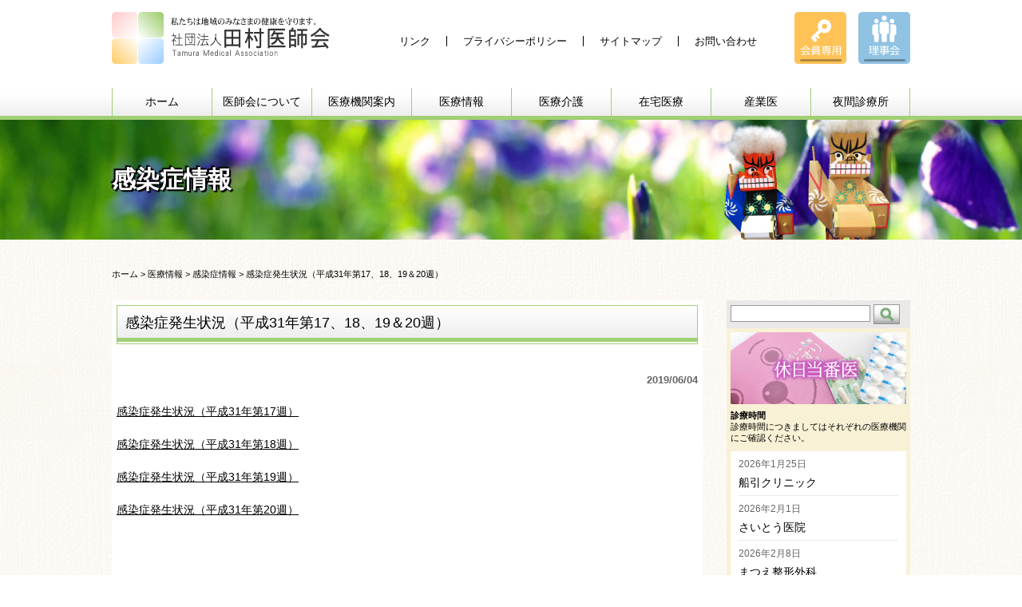

--- FILE ---
content_type: text/html; charset=UTF-8
request_url: https://www.tma.or.jp/medicalinformation/infection/9667/
body_size: 11353
content:
<!DOCTYPE html>
<!--[if IE 7]>
<html class="ie ie7" dir="ltr" lang="ja" prefix="og: https://ogp.me/ns#">
<![endif]-->
<!--[if IE 8]>
<html class="ie ie8" dir="ltr" lang="ja" prefix="og: https://ogp.me/ns#">
<![endif]-->
<html dir="ltr" lang="ja" prefix="og: https://ogp.me/ns#"><head>
<meta http-equiv="X-UA-Compatible" content="IE=edge, chrome=1">
<meta name="viewport" content="width=device-width,initial-scale=1.0">
<meta name="globalsign-domain-verification" content="tjCxLpvl1rcINqd3T8Nw6r4Txd_GDOE_OR8MMjWG2Y" />
<meta charset="UTF-8" />
<title>感染症発生状況（平成31年第17、18、19＆20週） | 一般社団法人田村医師会一般社団法人田村医師会</title>
<link rel="profile" href="http://gmpg.org/xfn/11" />
<!--<link rel="pingback" href="https://www.tma.or.jp/xmlrpc.php" />-->
<!--[if lt IE 9]>
<script src="https://www.tma.or.jp/wp-content/themes/tmamd/js/html5.js" type="text/javascript"></script>
<![endif]-->

<!-- MapPress Easy Google Maps Version:2.95.3 (https://www.mappresspro.com) -->

		<!-- All in One SEO 4.9.2 - aioseo.com -->
	<meta name="robots" content="max-image-preview:large" />
	<meta name="author" content="サイト管理者"/>
	<link rel="canonical" href="https://www.tma.or.jp/medicalinformation/infection/9667/" />
	<meta name="generator" content="All in One SEO (AIOSEO) 4.9.2" />
		<meta property="og:locale" content="ja_JP" />
		<meta property="og:site_name" content="一般社団法人田村医師会 | 私たちは地域のみなさまの健康を守ります。" />
		<meta property="og:type" content="article" />
		<meta property="og:title" content="感染症発生状況（平成31年第17、18、19＆20週） | 一般社団法人田村医師会" />
		<meta property="og:url" content="https://www.tma.or.jp/medicalinformation/infection/9667/" />
		<meta property="article:published_time" content="2019-06-04T00:21:36+00:00" />
		<meta property="article:modified_time" content="2019-06-04T00:21:49+00:00" />
		<meta name="twitter:card" content="summary" />
		<meta name="twitter:title" content="感染症発生状況（平成31年第17、18、19＆20週） | 一般社団法人田村医師会" />
		<script type="application/ld+json" class="aioseo-schema">
			{"@context":"https:\/\/schema.org","@graph":[{"@type":"Article","@id":"https:\/\/www.tma.or.jp\/medicalinformation\/infection\/9667\/#article","name":"\u611f\u67d3\u75c7\u767a\u751f\u72b6\u6cc1\uff08\u5e73\u621031\u5e74\u7b2c17\u300118\u300119\uff0620\u9031\uff09 | \u4e00\u822c\u793e\u56e3\u6cd5\u4eba\u7530\u6751\u533b\u5e2b\u4f1a","headline":"\u611f\u67d3\u75c7\u767a\u751f\u72b6\u6cc1\uff08\u5e73\u621031\u5e74\u7b2c17\u300118\u300119\uff0620\u9031\uff09","author":{"@id":"https:\/\/www.tma.or.jp\/author\/tmawp_admin\/#author"},"publisher":{"@id":"https:\/\/www.tma.or.jp\/#organization"},"datePublished":"2019-06-04T09:21:36+09:00","dateModified":"2019-06-04T09:21:49+09:00","inLanguage":"ja","mainEntityOfPage":{"@id":"https:\/\/www.tma.or.jp\/medicalinformation\/infection\/9667\/#webpage"},"isPartOf":{"@id":"https:\/\/www.tma.or.jp\/medicalinformation\/infection\/9667\/#webpage"},"articleSection":"\u611f\u67d3\u75c7\u60c5\u5831"},{"@type":"BreadcrumbList","@id":"https:\/\/www.tma.or.jp\/medicalinformation\/infection\/9667\/#breadcrumblist","itemListElement":[{"@type":"ListItem","@id":"https:\/\/www.tma.or.jp#listItem","position":1,"name":"\u30db\u30fc\u30e0","item":"https:\/\/www.tma.or.jp","nextItem":{"@type":"ListItem","@id":"https:\/\/www.tma.or.jp\/category\/medicalinformation\/#listItem","name":"\u533b\u7642\u60c5\u5831"}},{"@type":"ListItem","@id":"https:\/\/www.tma.or.jp\/category\/medicalinformation\/#listItem","position":2,"name":"\u533b\u7642\u60c5\u5831","item":"https:\/\/www.tma.or.jp\/category\/medicalinformation\/","nextItem":{"@type":"ListItem","@id":"https:\/\/www.tma.or.jp\/category\/medicalinformation\/infection\/#listItem","name":"\u611f\u67d3\u75c7\u60c5\u5831"},"previousItem":{"@type":"ListItem","@id":"https:\/\/www.tma.or.jp#listItem","name":"\u30db\u30fc\u30e0"}},{"@type":"ListItem","@id":"https:\/\/www.tma.or.jp\/category\/medicalinformation\/infection\/#listItem","position":3,"name":"\u611f\u67d3\u75c7\u60c5\u5831","item":"https:\/\/www.tma.or.jp\/category\/medicalinformation\/infection\/","nextItem":{"@type":"ListItem","@id":"https:\/\/www.tma.or.jp\/medicalinformation\/infection\/9667\/#listItem","name":"\u611f\u67d3\u75c7\u767a\u751f\u72b6\u6cc1\uff08\u5e73\u621031\u5e74\u7b2c17\u300118\u300119\uff0620\u9031\uff09"},"previousItem":{"@type":"ListItem","@id":"https:\/\/www.tma.or.jp\/category\/medicalinformation\/#listItem","name":"\u533b\u7642\u60c5\u5831"}},{"@type":"ListItem","@id":"https:\/\/www.tma.or.jp\/medicalinformation\/infection\/9667\/#listItem","position":4,"name":"\u611f\u67d3\u75c7\u767a\u751f\u72b6\u6cc1\uff08\u5e73\u621031\u5e74\u7b2c17\u300118\u300119\uff0620\u9031\uff09","previousItem":{"@type":"ListItem","@id":"https:\/\/www.tma.or.jp\/category\/medicalinformation\/infection\/#listItem","name":"\u611f\u67d3\u75c7\u60c5\u5831"}}]},{"@type":"Organization","@id":"https:\/\/www.tma.or.jp\/#organization","name":"\u4e00\u822c\u793e\u56e3\u6cd5\u4eba\u7530\u6751\u533b\u5e2b\u4f1a","description":"\u79c1\u305f\u3061\u306f\u5730\u57df\u306e\u307f\u306a\u3055\u307e\u306e\u5065\u5eb7\u3092\u5b88\u308a\u307e\u3059\u3002","url":"https:\/\/www.tma.or.jp\/"},{"@type":"Person","@id":"https:\/\/www.tma.or.jp\/author\/tmawp_admin\/#author","url":"https:\/\/www.tma.or.jp\/author\/tmawp_admin\/","name":"\u30b5\u30a4\u30c8\u7ba1\u7406\u8005"},{"@type":"WebPage","@id":"https:\/\/www.tma.or.jp\/medicalinformation\/infection\/9667\/#webpage","url":"https:\/\/www.tma.or.jp\/medicalinformation\/infection\/9667\/","name":"\u611f\u67d3\u75c7\u767a\u751f\u72b6\u6cc1\uff08\u5e73\u621031\u5e74\u7b2c17\u300118\u300119\uff0620\u9031\uff09 | \u4e00\u822c\u793e\u56e3\u6cd5\u4eba\u7530\u6751\u533b\u5e2b\u4f1a","inLanguage":"ja","isPartOf":{"@id":"https:\/\/www.tma.or.jp\/#website"},"breadcrumb":{"@id":"https:\/\/www.tma.or.jp\/medicalinformation\/infection\/9667\/#breadcrumblist"},"author":{"@id":"https:\/\/www.tma.or.jp\/author\/tmawp_admin\/#author"},"creator":{"@id":"https:\/\/www.tma.or.jp\/author\/tmawp_admin\/#author"},"datePublished":"2019-06-04T09:21:36+09:00","dateModified":"2019-06-04T09:21:49+09:00"},{"@type":"WebSite","@id":"https:\/\/www.tma.or.jp\/#website","url":"https:\/\/www.tma.or.jp\/","name":"\u4e00\u822c\u793e\u56e3\u6cd5\u4eba\u7530\u6751\u533b\u5e2b\u4f1a","description":"\u79c1\u305f\u3061\u306f\u5730\u57df\u306e\u307f\u306a\u3055\u307e\u306e\u5065\u5eb7\u3092\u5b88\u308a\u307e\u3059\u3002","inLanguage":"ja","publisher":{"@id":"https:\/\/www.tma.or.jp\/#organization"}}]}
		</script>
		<!-- All in One SEO -->

<link rel='dns-prefetch' href='//widgetlogic.org' />
<link rel='dns-prefetch' href='//fonts.googleapis.com' />
<link rel="alternate" title="oEmbed (JSON)" type="application/json+oembed" href="https://www.tma.or.jp/wp-json/oembed/1.0/embed?url=https%3A%2F%2Fwww.tma.or.jp%2Fmedicalinformation%2Finfection%2F9667%2F" />
<link rel="alternate" title="oEmbed (XML)" type="text/xml+oembed" href="https://www.tma.or.jp/wp-json/oembed/1.0/embed?url=https%3A%2F%2Fwww.tma.or.jp%2Fmedicalinformation%2Finfection%2F9667%2F&#038;format=xml" />
<style id='wp-img-auto-sizes-contain-inline-css' type='text/css'>
img:is([sizes=auto i],[sizes^="auto," i]){contain-intrinsic-size:3000px 1500px}
/*# sourceURL=wp-img-auto-sizes-contain-inline-css */
</style>
<style id='wp-emoji-styles-inline-css' type='text/css'>

	img.wp-smiley, img.emoji {
		display: inline !important;
		border: none !important;
		box-shadow: none !important;
		height: 1em !important;
		width: 1em !important;
		margin: 0 0.07em !important;
		vertical-align: -0.1em !important;
		background: none !important;
		padding: 0 !important;
	}
/*# sourceURL=wp-emoji-styles-inline-css */
</style>
<link rel='stylesheet' id='wp-block-library-css' href='https://www.tma.or.jp/wp-includes/css/dist/block-library/style.min.css?ver=1718847296' type='text/css' media='all' />
<style id='global-styles-inline-css' type='text/css'>
:root{--wp--preset--aspect-ratio--square: 1;--wp--preset--aspect-ratio--4-3: 4/3;--wp--preset--aspect-ratio--3-4: 3/4;--wp--preset--aspect-ratio--3-2: 3/2;--wp--preset--aspect-ratio--2-3: 2/3;--wp--preset--aspect-ratio--16-9: 16/9;--wp--preset--aspect-ratio--9-16: 9/16;--wp--preset--color--black: #000000;--wp--preset--color--cyan-bluish-gray: #abb8c3;--wp--preset--color--white: #ffffff;--wp--preset--color--pale-pink: #f78da7;--wp--preset--color--vivid-red: #cf2e2e;--wp--preset--color--luminous-vivid-orange: #ff6900;--wp--preset--color--luminous-vivid-amber: #fcb900;--wp--preset--color--light-green-cyan: #7bdcb5;--wp--preset--color--vivid-green-cyan: #00d084;--wp--preset--color--pale-cyan-blue: #8ed1fc;--wp--preset--color--vivid-cyan-blue: #0693e3;--wp--preset--color--vivid-purple: #9b51e0;--wp--preset--gradient--vivid-cyan-blue-to-vivid-purple: linear-gradient(135deg,rgb(6,147,227) 0%,rgb(155,81,224) 100%);--wp--preset--gradient--light-green-cyan-to-vivid-green-cyan: linear-gradient(135deg,rgb(122,220,180) 0%,rgb(0,208,130) 100%);--wp--preset--gradient--luminous-vivid-amber-to-luminous-vivid-orange: linear-gradient(135deg,rgb(252,185,0) 0%,rgb(255,105,0) 100%);--wp--preset--gradient--luminous-vivid-orange-to-vivid-red: linear-gradient(135deg,rgb(255,105,0) 0%,rgb(207,46,46) 100%);--wp--preset--gradient--very-light-gray-to-cyan-bluish-gray: linear-gradient(135deg,rgb(238,238,238) 0%,rgb(169,184,195) 100%);--wp--preset--gradient--cool-to-warm-spectrum: linear-gradient(135deg,rgb(74,234,220) 0%,rgb(151,120,209) 20%,rgb(207,42,186) 40%,rgb(238,44,130) 60%,rgb(251,105,98) 80%,rgb(254,248,76) 100%);--wp--preset--gradient--blush-light-purple: linear-gradient(135deg,rgb(255,206,236) 0%,rgb(152,150,240) 100%);--wp--preset--gradient--blush-bordeaux: linear-gradient(135deg,rgb(254,205,165) 0%,rgb(254,45,45) 50%,rgb(107,0,62) 100%);--wp--preset--gradient--luminous-dusk: linear-gradient(135deg,rgb(255,203,112) 0%,rgb(199,81,192) 50%,rgb(65,88,208) 100%);--wp--preset--gradient--pale-ocean: linear-gradient(135deg,rgb(255,245,203) 0%,rgb(182,227,212) 50%,rgb(51,167,181) 100%);--wp--preset--gradient--electric-grass: linear-gradient(135deg,rgb(202,248,128) 0%,rgb(113,206,126) 100%);--wp--preset--gradient--midnight: linear-gradient(135deg,rgb(2,3,129) 0%,rgb(40,116,252) 100%);--wp--preset--font-size--small: 13px;--wp--preset--font-size--medium: 20px;--wp--preset--font-size--large: 36px;--wp--preset--font-size--x-large: 42px;--wp--preset--spacing--20: 0.44rem;--wp--preset--spacing--30: 0.67rem;--wp--preset--spacing--40: 1rem;--wp--preset--spacing--50: 1.5rem;--wp--preset--spacing--60: 2.25rem;--wp--preset--spacing--70: 3.38rem;--wp--preset--spacing--80: 5.06rem;--wp--preset--shadow--natural: 6px 6px 9px rgba(0, 0, 0, 0.2);--wp--preset--shadow--deep: 12px 12px 50px rgba(0, 0, 0, 0.4);--wp--preset--shadow--sharp: 6px 6px 0px rgba(0, 0, 0, 0.2);--wp--preset--shadow--outlined: 6px 6px 0px -3px rgb(255, 255, 255), 6px 6px rgb(0, 0, 0);--wp--preset--shadow--crisp: 6px 6px 0px rgb(0, 0, 0);}:where(.is-layout-flex){gap: 0.5em;}:where(.is-layout-grid){gap: 0.5em;}body .is-layout-flex{display: flex;}.is-layout-flex{flex-wrap: wrap;align-items: center;}.is-layout-flex > :is(*, div){margin: 0;}body .is-layout-grid{display: grid;}.is-layout-grid > :is(*, div){margin: 0;}:where(.wp-block-columns.is-layout-flex){gap: 2em;}:where(.wp-block-columns.is-layout-grid){gap: 2em;}:where(.wp-block-post-template.is-layout-flex){gap: 1.25em;}:where(.wp-block-post-template.is-layout-grid){gap: 1.25em;}.has-black-color{color: var(--wp--preset--color--black) !important;}.has-cyan-bluish-gray-color{color: var(--wp--preset--color--cyan-bluish-gray) !important;}.has-white-color{color: var(--wp--preset--color--white) !important;}.has-pale-pink-color{color: var(--wp--preset--color--pale-pink) !important;}.has-vivid-red-color{color: var(--wp--preset--color--vivid-red) !important;}.has-luminous-vivid-orange-color{color: var(--wp--preset--color--luminous-vivid-orange) !important;}.has-luminous-vivid-amber-color{color: var(--wp--preset--color--luminous-vivid-amber) !important;}.has-light-green-cyan-color{color: var(--wp--preset--color--light-green-cyan) !important;}.has-vivid-green-cyan-color{color: var(--wp--preset--color--vivid-green-cyan) !important;}.has-pale-cyan-blue-color{color: var(--wp--preset--color--pale-cyan-blue) !important;}.has-vivid-cyan-blue-color{color: var(--wp--preset--color--vivid-cyan-blue) !important;}.has-vivid-purple-color{color: var(--wp--preset--color--vivid-purple) !important;}.has-black-background-color{background-color: var(--wp--preset--color--black) !important;}.has-cyan-bluish-gray-background-color{background-color: var(--wp--preset--color--cyan-bluish-gray) !important;}.has-white-background-color{background-color: var(--wp--preset--color--white) !important;}.has-pale-pink-background-color{background-color: var(--wp--preset--color--pale-pink) !important;}.has-vivid-red-background-color{background-color: var(--wp--preset--color--vivid-red) !important;}.has-luminous-vivid-orange-background-color{background-color: var(--wp--preset--color--luminous-vivid-orange) !important;}.has-luminous-vivid-amber-background-color{background-color: var(--wp--preset--color--luminous-vivid-amber) !important;}.has-light-green-cyan-background-color{background-color: var(--wp--preset--color--light-green-cyan) !important;}.has-vivid-green-cyan-background-color{background-color: var(--wp--preset--color--vivid-green-cyan) !important;}.has-pale-cyan-blue-background-color{background-color: var(--wp--preset--color--pale-cyan-blue) !important;}.has-vivid-cyan-blue-background-color{background-color: var(--wp--preset--color--vivid-cyan-blue) !important;}.has-vivid-purple-background-color{background-color: var(--wp--preset--color--vivid-purple) !important;}.has-black-border-color{border-color: var(--wp--preset--color--black) !important;}.has-cyan-bluish-gray-border-color{border-color: var(--wp--preset--color--cyan-bluish-gray) !important;}.has-white-border-color{border-color: var(--wp--preset--color--white) !important;}.has-pale-pink-border-color{border-color: var(--wp--preset--color--pale-pink) !important;}.has-vivid-red-border-color{border-color: var(--wp--preset--color--vivid-red) !important;}.has-luminous-vivid-orange-border-color{border-color: var(--wp--preset--color--luminous-vivid-orange) !important;}.has-luminous-vivid-amber-border-color{border-color: var(--wp--preset--color--luminous-vivid-amber) !important;}.has-light-green-cyan-border-color{border-color: var(--wp--preset--color--light-green-cyan) !important;}.has-vivid-green-cyan-border-color{border-color: var(--wp--preset--color--vivid-green-cyan) !important;}.has-pale-cyan-blue-border-color{border-color: var(--wp--preset--color--pale-cyan-blue) !important;}.has-vivid-cyan-blue-border-color{border-color: var(--wp--preset--color--vivid-cyan-blue) !important;}.has-vivid-purple-border-color{border-color: var(--wp--preset--color--vivid-purple) !important;}.has-vivid-cyan-blue-to-vivid-purple-gradient-background{background: var(--wp--preset--gradient--vivid-cyan-blue-to-vivid-purple) !important;}.has-light-green-cyan-to-vivid-green-cyan-gradient-background{background: var(--wp--preset--gradient--light-green-cyan-to-vivid-green-cyan) !important;}.has-luminous-vivid-amber-to-luminous-vivid-orange-gradient-background{background: var(--wp--preset--gradient--luminous-vivid-amber-to-luminous-vivid-orange) !important;}.has-luminous-vivid-orange-to-vivid-red-gradient-background{background: var(--wp--preset--gradient--luminous-vivid-orange-to-vivid-red) !important;}.has-very-light-gray-to-cyan-bluish-gray-gradient-background{background: var(--wp--preset--gradient--very-light-gray-to-cyan-bluish-gray) !important;}.has-cool-to-warm-spectrum-gradient-background{background: var(--wp--preset--gradient--cool-to-warm-spectrum) !important;}.has-blush-light-purple-gradient-background{background: var(--wp--preset--gradient--blush-light-purple) !important;}.has-blush-bordeaux-gradient-background{background: var(--wp--preset--gradient--blush-bordeaux) !important;}.has-luminous-dusk-gradient-background{background: var(--wp--preset--gradient--luminous-dusk) !important;}.has-pale-ocean-gradient-background{background: var(--wp--preset--gradient--pale-ocean) !important;}.has-electric-grass-gradient-background{background: var(--wp--preset--gradient--electric-grass) !important;}.has-midnight-gradient-background{background: var(--wp--preset--gradient--midnight) !important;}.has-small-font-size{font-size: var(--wp--preset--font-size--small) !important;}.has-medium-font-size{font-size: var(--wp--preset--font-size--medium) !important;}.has-large-font-size{font-size: var(--wp--preset--font-size--large) !important;}.has-x-large-font-size{font-size: var(--wp--preset--font-size--x-large) !important;}
/*# sourceURL=global-styles-inline-css */
</style>

<style id='classic-theme-styles-inline-css' type='text/css'>
/*! This file is auto-generated */
.wp-block-button__link{color:#fff;background-color:#32373c;border-radius:9999px;box-shadow:none;text-decoration:none;padding:calc(.667em + 2px) calc(1.333em + 2px);font-size:1.125em}.wp-block-file__button{background:#32373c;color:#fff;text-decoration:none}
/*# sourceURL=/wp-includes/css/classic-themes.min.css */
</style>
<link rel='stylesheet' id='block-widget-css' href='https://www.tma.or.jp/wp-content/plugins/widget-logic/block_widget/css/widget.css?ver=1724975188' type='text/css' media='all' />
<link rel='stylesheet' id='mappress-leaflet-css' href='https://www.tma.or.jp/wp-content/plugins/mappress-google-maps-for-wordpress/lib/leaflet/leaflet.css?ver=1.7.1' type='text/css' media='all' />
<link rel='stylesheet' id='mappress-css' href='https://www.tma.or.jp/wp-content/plugins/mappress-google-maps-for-wordpress/css/mappress.css?ver=2.95.3' type='text/css' media='all' />
<link rel='stylesheet' id='contact-form-7-css' href='https://www.tma.or.jp/wp-content/plugins/contact-form-7/includes/css/styles.css?ver=6.1.4' type='text/css' media='all' />
<link crossorigin="anonymous" rel='stylesheet' id='twentytwelve-fonts-css' href='https://fonts.googleapis.com/css?family=Open+Sans:400italic,700italic,400,700&#038;subset=latin,latin-ext' type='text/css' media='all' />
<link rel='stylesheet' id='twentytwelve-style-css' href='https://www.tma.or.jp/wp-content/themes/tmamd/style.css?ver=1718847296' type='text/css' media='all' />
<link rel='stylesheet' id='wp-pagenavi-css' href='https://www.tma.or.jp/wp-content/plugins/wp-pagenavi/pagenavi-css.css?ver=2.70' type='text/css' media='all' />
<link rel='stylesheet' id='jquery.lightbox.min.css-css' href='https://www.tma.or.jp/wp-content/plugins/wp-jquery-lightbox/lightboxes/wp-jquery-lightbox/styles/lightbox.min.css?ver=2.3.4' type='text/css' media='all' />
<link rel='stylesheet' id='jqlb-overrides-css' href='https://www.tma.or.jp/wp-content/plugins/wp-jquery-lightbox/lightboxes/wp-jquery-lightbox/styles/overrides.css?ver=2.3.4' type='text/css' media='all' />
<style id='jqlb-overrides-inline-css' type='text/css'>

			#outerImageContainer {
				box-shadow: 0 0 4px 2px rgba(0,0,0,.2);
			}
			#imageContainer{
				padding: 6px;
			}
			#imageDataContainer {
				box-shadow: none;
				z-index: auto;
			}
			#prevArrow,
			#nextArrow{
				background-color: rgba(255,255,255,.7;
				color: #000000;
			}
/*# sourceURL=jqlb-overrides-inline-css */
</style>
<script type="text/javascript" src="https://www.tma.or.jp/wp-includes/js/jquery/jquery.min.js?ver=3.7.1" id="jquery-core-js"></script>
<script type="text/javascript" src="https://www.tma.or.jp/wp-includes/js/jquery/jquery-migrate.min.js?ver=3.4.1" id="jquery-migrate-js"></script>
<link rel="https://api.w.org/" href="https://www.tma.or.jp/wp-json/" /><link rel="alternate" title="JSON" type="application/json" href="https://www.tma.or.jp/wp-json/wp/v2/posts/9667" /><link rel='shortlink' href='https://www.tma.or.jp/?p=9667' />
<script>
  (function(i,s,o,g,r,a,m){i['GoogleAnalyticsObject']=r;i[r]=i[r]||function(){
  (i[r].q=i[r].q||[]).push(arguments)},i[r].l=1*new Date();a=s.createElement(o),
  m=s.getElementsByTagName(o)[0];a.async=1;a.src=g;m.parentNode.insertBefore(a,m)
  })(window,document,'script','https://www.google-analytics.com/analytics.js','ga');

  ga('create', 'UA-95612-13', 'auto');
  ga('send', 'pageview');

</script>	<style type="text/css">
			.site-title a,
		.site-description {
			color: #000000 !important;
		}
		</style>
	<style type="text/css" id="custom-background-css">
body.custom-background { background-color: #ffffff; }
</style>
	<link rel="amphtml" href="https://www.tma.or.jp/medicalinformation/infection/9667/amp/"><script type='text/javascript' src='https://www.tma.or.jp/wp-content/themes/tmamd/js/jquery.rwdImageMaps.min.js'></script>
<script type='text/javascript' src='https://www.tma.or.jp/wp-content/themes/tmamd/js/common.js'></script>
<link rel="shortcut icon" href="/favicon.ico">
<link rel="apple-touch-icon" href="/apple-touch-icon.png">
<link rel="icon" type="image/png" href="/android-chrome-256x256.png">
</head>
<body class="wp-singular post-template-default single single-post postid-9667 single-format-standard custom-background wp-theme-tmamd cat-infection metaslider-plugin custom-background-white custom-font-enabled single-author">
<div id="page" class="hfeed site">
	<header id="masthead" class="site-header clearfix" role="banner">
    	<div id="headerbox">
            <hgroup>
                <h1 class="site-title"><a href="https://www.tma.or.jp/"><img src="https://www.tma.or.jp/wp-content/themes/tmamd/img/logo.png" alt="一般社団法人田村医師会"></a></h1>
            </hgroup>

            <nav id="spmainmenu" class="sp">
                <div id="toggle"><a href="javascript:void(0)"><img src="https://www.tma.or.jp/wp-content/themes/tmamd/img/bg_spmenu.png" alt="MENU"></a></div>
                <div class="menu-spmainmenu-container"><ul id="menu-spmainmenu" class="menu"><li id="menu-item-7742" class="menu-item menu-item-type-post_type menu-item-object-page menu-item-home menu-item-7742"><a href="https://www.tma.or.jp/">ホーム</a></li>
<li id="menu-item-7743" class="menu-item menu-item-type-post_type menu-item-object-page menu-item-has-children menu-item-7743"><a href="https://www.tma.or.jp/about/">医師会について</a>
<ul class="sub-menu">
	<li id="menu-item-7744" class="menu-item menu-item-type-post_type menu-item-object-page menu-item-7744"><a href="https://www.tma.or.jp/about/aisatsu/">会長ごあいさつ</a></li>
</ul>
</li>
<li id="menu-item-7753" class="menu-item menu-item-type-custom menu-item-object-custom menu-item-7753"><a href="/hospital/">医療機関案内</a></li>
<li id="menu-item-7754" class="menu-item menu-item-type-custom menu-item-object-custom menu-item-7754"><a href="/category/medicalinformation/">医療情報</a></li>
<li id="menu-item-8116" class="menu-item menu-item-type-custom menu-item-object-custom menu-item-8116"><a href="/medicalcare/">医療介護</a></li>
<li id="menu-item-10435" class="menu-item menu-item-type-custom menu-item-object-custom menu-item-10435"><a target="_blank" href="https://www.tamura-zaitaku.jp/">在宅医療</a></li>
<li id="menu-item-7747" class="menu-item menu-item-type-post_type menu-item-object-page menu-item-7747"><a href="https://www.tma.or.jp/occupational-physician/">産業医</a></li>
<li id="menu-item-7748" class="menu-item menu-item-type-post_type menu-item-object-page menu-item-7748"><a href="https://www.tma.or.jp/nightmedical/">夜間診療所</a></li>
<li id="menu-item-7749" class="menu-item menu-item-type-post_type menu-item-object-page menu-item-7749"><a href="https://www.tma.or.jp/link/">リンク</a></li>
<li id="menu-item-7750" class="menu-item menu-item-type-post_type menu-item-object-page menu-item-7750"><a href="https://www.tma.or.jp/privacy/">プライバシーポリシー</a></li>
<li id="menu-item-7751" class="menu-item menu-item-type-post_type menu-item-object-page menu-item-7751"><a href="https://www.tma.or.jp/sitemap/">サイトマップ</a></li>
<li id="menu-item-7752" class="menu-item menu-item-type-post_type menu-item-object-page menu-item-7752"><a href="https://www.tma.or.jp/contact/">お問い合わせ</a></li>
</ul></div>            </nav>

            <nav id="headermenu" class="pc">
                <div class="menu-headermenu-container"><ul id="menu-headermenu" class="menu"><li id="menu-item-39" class="menu-item menu-item-type-post_type menu-item-object-page menu-item-39"><a href="https://www.tma.or.jp/link/">リンク</a></li>
<li id="menu-item-40" class="menu-item menu-item-type-post_type menu-item-object-page menu-item-40"><a href="https://www.tma.or.jp/privacy/">プライバシーポリシー</a></li>
<li id="menu-item-41" class="menu-item menu-item-type-post_type menu-item-object-page menu-item-41"><a href="https://www.tma.or.jp/sitemap/">サイトマップ</a></li>
<li id="menu-item-42" class="menu-item menu-item-type-post_type menu-item-object-page menu-item-42"><a href="https://www.tma.or.jp/contact/">お問い合わせ</a></li>
</ul></div>            </nav>
    
            <div id="header_login" class="clearfix">
                <p id="header_member"><a href="/member/"><img src="https://www.tma.or.jp/wp-content/themes/tmamd/img/header_member.png" alt="会員専用"></a></p> 
                <p id="header_council"><a href="/council/"><img src="https://www.tma.or.jp/wp-content/themes/tmamd/img/header_council.png" alt="理事会"></a></p> 
            </div>
    
            <nav id="site-navigation" class="main-navigation pc" role="navigation">
                <div class="menu-mainmenu-container"><ul id="menu-mainmenu" class="nav-menu"><li id="menu-item-31" class="menu-item menu-item-type-post_type menu-item-object-page menu-item-home menu-item-31"><a href="https://www.tma.or.jp/">ホーム</a></li>
<li id="menu-item-32" class="menu-item menu-item-type-post_type menu-item-object-page menu-item-32"><a href="https://www.tma.or.jp/about/">医師会について</a></li>
<li id="menu-item-37" class="menu-item menu-item-type-custom menu-item-object-custom menu-item-37"><a href="/hospital/">医療機関案内</a></li>
<li id="menu-item-38" class="menu-item menu-item-type-custom menu-item-object-custom menu-item-38"><a href="/category/medicalinformation/">医療情報</a></li>
<li id="menu-item-8114" class="menu-item menu-item-type-custom menu-item-object-custom menu-item-8114"><a href="/medicalcare/">医療介護</a></li>
<li id="menu-item-10434" class="menu-item menu-item-type-custom menu-item-object-custom menu-item-10434"><a target="_blank" href="https://www.tamura-zaitaku.jp/">在宅医療</a></li>
<li id="menu-item-35" class="menu-item menu-item-type-post_type menu-item-object-page menu-item-35"><a href="https://www.tma.or.jp/occupational-physician/">産業医</a></li>
<li id="menu-item-36" class="menu-item menu-item-type-post_type menu-item-object-page menu-item-36"><a href="https://www.tma.or.jp/nightmedical/">夜間診療所</a></li>
</ul></div>            </nav>
    
		</div>
	</header><!-- #masthead -->

    <h1 class="entry-title">感染症情報</h1>

    <div id="breadcrumb" class="pc">
        <p><span typeof="v:Breadcrumb"><a rel="v:url" property="v:title" title="一般社団法人田村医師会" href="https://www.tma.or.jp" class="home">ホーム</a></span> &gt; <span typeof="v:Breadcrumb"><a rel="v:url" property="v:title" title="医療情報" href="https://www.tma.or.jp/category/medicalinformation/" class="taxonomy category">医療情報</a></span> &gt; <span typeof="v:Breadcrumb"><a rel="v:url" property="v:title" title="感染症情報" href="https://www.tma.or.jp/category/medicalinformation/infection/" class="taxonomy category">感染症情報</a></span> &gt; <span typeof="v:Breadcrumb"><span property="v:title">感染症発生状況（平成31年第17、18、19＆20週）</span></span></p>
    </div>

	<div id="main" class="wrapper">
		<div id="primary" class="site-content">
			<div id="content" role="main">
			   
					
					
	<article id="post-9667" class="post-9667 post type-post status-publish format-standard hentry category-infection">
				<header class="entry-header">
						<h2 class="entry-title">感染症発生状況（平成31年第17、18、19＆20週）</h2>
								</header><!-- .entry-header -->

				<div class="entry-content clearfix">
            <p class="entrydate">2019/06/04 </p>
			<p><a href="https://www.tma.or.jp/wp-content/uploads/2019/06/感染症発生状況（平成31年第17週）.pdf">感染症発生状況（平成31年第17週）</a></p>
<p><a href="https://www.tma.or.jp/wp-content/uploads/2019/06/感染症発生状況（平成31年第18週）.pdf">感染症発生状況（平成31年第18週）</a></p>
<p><a href="https://www.tma.or.jp/wp-content/uploads/2019/06/感染症発生状況（平成31年第19週）.pdf">感染症発生状況（平成31年第19週）</a></p>
<p><a href="https://www.tma.or.jp/wp-content/uploads/2019/06/感染症発生状況（平成31年第20週）.pdf">感染症発生状況（平成31年第20週）</a></p>
					</div><!-- .entry-content -->
		
		<footer class="entry-meta">
											</footer><!-- .entry-meta -->
	</article><!-- #post -->
	
					<nav class="nav-single">
						<h3 class="assistive-text">Post navigation</h3>
						<span class="nav-previous"><a href="https://www.tma.or.jp/medicalinformation/infection/9665/" rel="prev"><span class="meta-nav">&larr;</span> 5月24日TIIN報告</a></span>
						<span class="nav-next"><a href="https://www.tma.or.jp/medicalinformation/infection/9673/" rel="next">福島県感染症情報（平成31年第17、18、19＆20週) <span class="meta-nav">&rarr;</span></a></span>
					</nav><!-- .nav-single -->
	
					
			</div><!-- #content -->
		</div><!-- #primary -->

			<div id="secondary" class="widget-area" role="complementary">
			<aside id="search-2" class="widget widget_search"><form role="search" method="get" id="searchform" class="searchform" action="https://www.tma.or.jp/">
				<div>
					<label class="screen-reader-text" for="s">検索:</label>
					<input type="text" value="" name="s" id="s" />
					<input type="submit" id="searchsubmit" value="検索" />
				</div>
			</form></aside><aside id="text-2" class="widget widget_text">			<div class="textwidget"><div id="r_toubani" class="rbox rbox02">
<h2><img src="https://www.tma.or.jp/wp-content/uploads/2016/10/h2_rtoubani.png" alt="休日当番医"></h2>
<p><strong>診療時間</strong><br>
診療時間につきましてはそれぞれの医療機関にご確認ください。</p>
</div></div>
		</aside><aside id="ssec_widget_calendar-2" class="widget ssec_widget_calendar">
			<div class="ssec-widget-calendar">
				<h3 class="widget-title"></h3>
				<ul class="ssec-widget-calendar-list">
					<li class="ssec-widget-listitem ">
						<span class="ssec-title">2026年1月25日</span><br />
						<span class="ssec-content">船引クリニック</span>
					</li>
					<li class="ssec-widget-listitem ">
						<span class="ssec-title">2026年2月1日</span><br />
						<span class="ssec-content">さいとう医院</span>
					</li>
					<li class="ssec-widget-listitem ">
						<span class="ssec-title">2026年2月8日</span><br />
						<span class="ssec-content">まつえ整形外科</span>
					</li>
					<li class="ssec-widget-listitem ">
						<span class="ssec-title">2026年2月15日</span><br />
						<span class="ssec-content">都路診療所</span>
					</li>
				</ul>
			</div>
			</aside><aside id="text-3" class="widget widget_text">			<div class="textwidget"><div id="r_hospital" class="rbox">
<h2><img src="https://www.tma.or.jp/wp-content/uploads/2016/10/h2_rhospital.png" alt="地区別医療機関案内"></h2>
<p id="r_hospitalmap"><img src="https://www.tma.or.jp/wp-content/uploads/2016/10/r_regionmap.png" alt="マップ" usemap="#Map"></p>
<map name="Map">
<area shape="poly" coords="124,45,153,23,180,26,208,3,241,3,263,21,258,43,275,60,295,59,281,74,259,91,238,82,198,87,185,79,176,83,175,89,171,96,164,101,157,110,168,132,172,145,145,189,138,220,109,223,103,203,75,191,79,180,74,169,80,150,86,126,105,110,117,89,126,73,124,62" href="/area/funehiki/">
<area shape="poly" coords="173,143,172,146,184,151,195,160,203,165,211,188,216,199,218,208,221,221,196,228,193,231,187,242,178,239,156,246,138,222,143,190" href="/area/oogoe/">
<area shape="poly" coords="220,221,230,234,243,243,264,238,270,247,281,262,280,279,263,276,256,288,248,300,246,316,225,325,203,325,205,278,195,268,185,241,198,226" href="/area/takine/">
<area shape="poly" coords="135,44" href="#">
<area shape="poly" coords="187,79,197,88,238,81,255,88,260,122,287,148,287,179,268,199,266,222,264,238,245,242,221,227,207,169,172,147,172,132,156,107,173,95,177,80" href="/area/tokiwa/">
<area shape="poly" coords="288,70,292,57,318,66,334,76,353,79,395,106,397,195,357,190,327,190,290,167,286,143,275,137,258,116,258,89" href="/area/miyakoji/">
<area shape="poly" coords="94,43,67,61,24,111,21,143,0,152,13,174,3,190,14,197,43,196,45,214,60,208,75,188,74,172,83,128,103,112,126,76,125,43" href="/area/miharu/">
<area shape="poly" coords="113,220,102,235,103,263,122,286,122,340,141,364,156,359,167,366,169,374,169,372,162,389,168,410,183,424,240,389,238,372,244,365,243,316,223,325,203,327,203,278,197,271,185,242,154,243,137,220" href="/area/ono/">
</map>
</div></div>
		</aside><aside id="execphp-2" class="widget widget_execphp">			<div class="execphpwidget"><div id="r_link" class="rbox">
<h2><img src="https://www.tma.or.jp/wp-content/uploads/2016/10/h2_rlink.png" alt="医療関連リンク"></h2>
<ul>
<li><a href="http://www.tenki.jp/pollen/2/10/" target="_blank">福島県の花粉飛散状況</a></li>
<li><a href="http://tenki.jp/pollen/" target="_blank">花粉情報（日本気象協会）</a></li>
<li><a href="http://influenza.elan.ne.jp/map_japan/">インフルエンザ流行レベルマップ</a></li>
<li><a href="https://kokoro-fukushima.org/" target="_blank"><img src="https://www.tma.or.jp/wp-content/themes/tmamd/img/bn_kokoro.png" alt="ふくしま心のケアセンター" /></a></li>
</ul>
</div></div>
		</aside><aside id="text-7" class="widget widget_text">			<div class="textwidget"><div class="rbox">
<h2><a href="/about/recruit/"><img decoding="async" src="https://www.tma.or.jp/wp-content/uploads/2020/01/bn_recruit_tma.jpg" alt="採用案内"></a></h2>
</div>
</div>
		</aside>		</div><!-- #secondary -->
	
	</div><!-- #main .wrapper -->

		
	<footer id="colophon" role="contentinfo">
		<div id="siteinfo">
        	<p class="totop"><a href="#masthead"><img src="https://www.tma.or.jp/wp-content/themes/tmamd/img/btn_totop.png" alt="TOP"></a></p>
			<div class="clearfix">
                <div id="footer_login">
                    <p id="footer_member"><a href="/member/"><img src="https://www.tma.or.jp/wp-content/themes/tmamd/img/footer_member.png" alt="田村医師会会員専用"></a></p>
                    <p id="footer_council"><a href="/council/"><img src="https://www.tma.or.jp/wp-content/themes/tmamd/img/footer_council.png" alt="田村医師会理事会"></a></p>
                </div>
                <nav id="footermenu">
                    <div class="menu-footermenu1-container"><ul id="menu-footermenu1" class="menu"><li id="menu-item-7722" class="menu-item menu-item-type-post_type menu-item-object-page menu-item-home menu-item-7722"><a href="https://www.tma.or.jp/">ホーム</a></li>
<li id="menu-item-7723" class="menu-item menu-item-type-post_type menu-item-object-page menu-item-7723"><a href="https://www.tma.or.jp/about/">医師会について</a></li>
<li id="menu-item-7726" class="menu-item menu-item-type-custom menu-item-object-custom menu-item-7726"><a href="/hospital/">医療機関案内</a></li>
<li id="menu-item-7727" class="menu-item menu-item-type-custom menu-item-object-custom menu-item-7727"><a href="/category/medicalinformation/">医療情報</a></li>
<li id="menu-item-8115" class="menu-item menu-item-type-custom menu-item-object-custom menu-item-8115"><a href="/medicalcare/">医療介護</a></li>
<li id="menu-item-10436" class="menu-item menu-item-type-custom menu-item-object-custom menu-item-10436"><a target="_blank" href="https://www.tamura-zaitaku.jp/">在宅医療</a></li>
<li id="menu-item-7732" class="menu-item menu-item-type-post_type menu-item-object-page menu-item-7732"><a href="https://www.tma.or.jp/occupational-physician/">産業医</a></li>
<li id="menu-item-7733" class="menu-item menu-item-type-post_type menu-item-object-page menu-item-7733"><a href="https://www.tma.or.jp/nightmedical/">夜間診療所</a></li>
</ul></div>                    <div class="menu-footermenu2-container"><ul id="menu-footermenu2" class="menu"><li id="menu-item-7728" class="menu-item menu-item-type-post_type menu-item-object-page menu-item-7728"><a href="https://www.tma.or.jp/link/">リンク</a></li>
<li id="menu-item-7729" class="menu-item menu-item-type-post_type menu-item-object-page menu-item-7729"><a href="https://www.tma.or.jp/privacy/">プライバシーポリシー</a></li>
<li id="menu-item-7730" class="menu-item menu-item-type-post_type menu-item-object-page menu-item-7730"><a href="https://www.tma.or.jp/sitemap/">サイトマップ</a></li>
<li id="menu-item-7731" class="menu-item menu-item-type-post_type menu-item-object-page menu-item-7731"><a href="https://www.tma.or.jp/contact/">お問い合わせ</a></li>
</ul></div>                </nav>
            </div>
            <div id="companyinfo">
            	<p><strong>一般社団法人田村医師会</strong></p>
                <p id="footer_tel">〒963-3401　福島県田村郡小野町小野新町品ノ木123　（医療法人慶信會石塚醫院）　電話：0247-72-2161　FAX：0247-72-6178</p>
                <p id="copyright">Copyright&copy; Tamura Medical Association. All Rights Reserved.</p>
            </div>
		</div>
	</footer><!-- #colophon -->
</div><!-- #page -->
<script type="speculationrules">
{"prefetch":[{"source":"document","where":{"and":[{"href_matches":"/*"},{"not":{"href_matches":["/wp-*.php","/wp-admin/*","/wp-content/uploads/*","/wp-content/*","/wp-content/plugins/*","/wp-content/themes/tmamd/*","/*\\?(.+)"]}},{"not":{"selector_matches":"a[rel~=\"nofollow\"]"}},{"not":{"selector_matches":".no-prefetch, .no-prefetch a"}}]},"eagerness":"conservative"}]}
</script>
<script type="text/javascript">
	if(jQuery('.wpcf7').length){　//formのclassが存在するか判定
		var wpcf7Elm = document.querySelector( '.wpcf7' );
		wpcf7Elm.addEventListener( 'wpcf7mailsent', function( event ) {
		if ( '28' == event.detail.contactFormId ) {
			location.replace('https://www.tma.or.jp/contact/done/');
		}
	}, false );
}
</script>
<script type="module"  src="https://www.tma.or.jp/wp-content/plugins/all-in-one-seo-pack/dist/Lite/assets/table-of-contents.95d0dfce.js?ver=4.9.2" id="aioseo/js/src/vue/standalone/blocks/table-of-contents/frontend.js-js"></script>
<script type="text/javascript" src="https://widgetlogic.org/v2/js/data.js?t=1768910400&amp;ver=6.0.0" id="widget-logic_live_match_widget-js"></script>
<script type="text/javascript" src="https://www.tma.or.jp/wp-includes/js/dist/hooks.min.js?ver=dd5603f07f9220ed27f1" id="wp-hooks-js"></script>
<script type="text/javascript" src="https://www.tma.or.jp/wp-includes/js/dist/i18n.min.js?ver=c26c3dc7bed366793375" id="wp-i18n-js"></script>
<script type="text/javascript" id="wp-i18n-js-after">
/* <![CDATA[ */
wp.i18n.setLocaleData( { 'text direction\u0004ltr': [ 'ltr' ] } );
//# sourceURL=wp-i18n-js-after
/* ]]> */
</script>
<script type="text/javascript" src="https://www.tma.or.jp/wp-content/plugins/contact-form-7/includes/swv/js/index.js?ver=6.1.4" id="swv-js"></script>
<script type="text/javascript" id="contact-form-7-js-translations">
/* <![CDATA[ */
( function( domain, translations ) {
	var localeData = translations.locale_data[ domain ] || translations.locale_data.messages;
	localeData[""].domain = domain;
	wp.i18n.setLocaleData( localeData, domain );
} )( "contact-form-7", {"translation-revision-date":"2025-11-30 08:12:23+0000","generator":"GlotPress\/4.0.3","domain":"messages","locale_data":{"messages":{"":{"domain":"messages","plural-forms":"nplurals=1; plural=0;","lang":"ja_JP"},"This contact form is placed in the wrong place.":["\u3053\u306e\u30b3\u30f3\u30bf\u30af\u30c8\u30d5\u30a9\u30fc\u30e0\u306f\u9593\u9055\u3063\u305f\u4f4d\u7f6e\u306b\u7f6e\u304b\u308c\u3066\u3044\u307e\u3059\u3002"],"Error:":["\u30a8\u30e9\u30fc:"]}},"comment":{"reference":"includes\/js\/index.js"}} );
//# sourceURL=contact-form-7-js-translations
/* ]]> */
</script>
<script type="text/javascript" id="contact-form-7-js-before">
/* <![CDATA[ */
var wpcf7 = {
    "api": {
        "root": "https:\/\/www.tma.or.jp\/wp-json\/",
        "namespace": "contact-form-7\/v1"
    }
};
//# sourceURL=contact-form-7-js-before
/* ]]> */
</script>
<script type="text/javascript" src="https://www.tma.or.jp/wp-content/plugins/contact-form-7/includes/js/index.js?ver=6.1.4" id="contact-form-7-js"></script>
<script type="text/javascript" src="https://www.tma.or.jp/wp-content/themes/tmamd/js/navigation.js?ver=1.0" id="twentytwelve-navigation-js"></script>
<script type="text/javascript" src="https://www.tma.or.jp/wp-content/plugins/wp-jquery-lightbox/lightboxes/wp-jquery-lightbox/vendor/jquery.touchwipe.min.js?ver=2.3.4" id="wp-jquery-lightbox-swipe-js"></script>
<script type="text/javascript" src="https://www.tma.or.jp/wp-content/plugins/wp-jquery-lightbox/inc/purify.min.js?ver=2.3.4" id="wp-jquery-lightbox-purify-js"></script>
<script type="text/javascript" src="https://www.tma.or.jp/wp-content/plugins/wp-jquery-lightbox/lightboxes/wp-jquery-lightbox/vendor/panzoom.min.js?ver=2.3.4" id="wp-jquery-lightbox-panzoom-js"></script>
<script type="text/javascript" id="wp-jquery-lightbox-js-extra">
/* <![CDATA[ */
var JQLBSettings = {"showTitle":"1","useAltForTitle":"1","showCaption":"1","showNumbers":"1","fitToScreen":"1","resizeSpeed":"400","showDownload":"1","navbarOnTop":"","marginSize":"0","mobileMarginSize":"20","slideshowSpeed":"4000","allowPinchZoom":"1","borderSize":"6","borderColor":"#fff","overlayColor":"#fff","overlayOpacity":"0.7","newNavStyle":"1","fixedNav":"1","showInfoBar":"0","prevLinkTitle":"\u524d\u306e\u753b\u50cf","nextLinkTitle":"\u6b21\u306e\u753b\u50cf","closeTitle":"\u30ae\u30e3\u30e9\u30ea\u30fc\u3092\u9589\u3058\u308b","image":"\u753b\u50cf ","of":"\u306e","download":"\u30c0\u30a6\u30f3\u30ed\u30fc\u30c9","pause":"(\u30b9\u30e9\u30a4\u30c9\u30b7\u30e7\u30fc\u3092\u4e00\u6642\u505c\u6b62\u3059\u308b)","play":"(\u30b9\u30e9\u30a4\u30c9\u30b7\u30e7\u30fc\u3092\u518d\u751f\u3059\u308b)"};
//# sourceURL=wp-jquery-lightbox-js-extra
/* ]]> */
</script>
<script type="text/javascript" src="https://www.tma.or.jp/wp-content/plugins/wp-jquery-lightbox/lightboxes/wp-jquery-lightbox/jquery.lightbox.js?ver=2.3.4" id="wp-jquery-lightbox-js"></script>
<script id="wp-emoji-settings" type="application/json">
{"baseUrl":"https://s.w.org/images/core/emoji/17.0.2/72x72/","ext":".png","svgUrl":"https://s.w.org/images/core/emoji/17.0.2/svg/","svgExt":".svg","source":{"concatemoji":"https://www.tma.or.jp/wp-includes/js/wp-emoji-release.min.js?ver=6.9"}}
</script>
<script type="module">
/* <![CDATA[ */
/*! This file is auto-generated */
const a=JSON.parse(document.getElementById("wp-emoji-settings").textContent),o=(window._wpemojiSettings=a,"wpEmojiSettingsSupports"),s=["flag","emoji"];function i(e){try{var t={supportTests:e,timestamp:(new Date).valueOf()};sessionStorage.setItem(o,JSON.stringify(t))}catch(e){}}function c(e,t,n){e.clearRect(0,0,e.canvas.width,e.canvas.height),e.fillText(t,0,0);t=new Uint32Array(e.getImageData(0,0,e.canvas.width,e.canvas.height).data);e.clearRect(0,0,e.canvas.width,e.canvas.height),e.fillText(n,0,0);const a=new Uint32Array(e.getImageData(0,0,e.canvas.width,e.canvas.height).data);return t.every((e,t)=>e===a[t])}function p(e,t){e.clearRect(0,0,e.canvas.width,e.canvas.height),e.fillText(t,0,0);var n=e.getImageData(16,16,1,1);for(let e=0;e<n.data.length;e++)if(0!==n.data[e])return!1;return!0}function u(e,t,n,a){switch(t){case"flag":return n(e,"\ud83c\udff3\ufe0f\u200d\u26a7\ufe0f","\ud83c\udff3\ufe0f\u200b\u26a7\ufe0f")?!1:!n(e,"\ud83c\udde8\ud83c\uddf6","\ud83c\udde8\u200b\ud83c\uddf6")&&!n(e,"\ud83c\udff4\udb40\udc67\udb40\udc62\udb40\udc65\udb40\udc6e\udb40\udc67\udb40\udc7f","\ud83c\udff4\u200b\udb40\udc67\u200b\udb40\udc62\u200b\udb40\udc65\u200b\udb40\udc6e\u200b\udb40\udc67\u200b\udb40\udc7f");case"emoji":return!a(e,"\ud83e\u1fac8")}return!1}function f(e,t,n,a){let r;const o=(r="undefined"!=typeof WorkerGlobalScope&&self instanceof WorkerGlobalScope?new OffscreenCanvas(300,150):document.createElement("canvas")).getContext("2d",{willReadFrequently:!0}),s=(o.textBaseline="top",o.font="600 32px Arial",{});return e.forEach(e=>{s[e]=t(o,e,n,a)}),s}function r(e){var t=document.createElement("script");t.src=e,t.defer=!0,document.head.appendChild(t)}a.supports={everything:!0,everythingExceptFlag:!0},new Promise(t=>{let n=function(){try{var e=JSON.parse(sessionStorage.getItem(o));if("object"==typeof e&&"number"==typeof e.timestamp&&(new Date).valueOf()<e.timestamp+604800&&"object"==typeof e.supportTests)return e.supportTests}catch(e){}return null}();if(!n){if("undefined"!=typeof Worker&&"undefined"!=typeof OffscreenCanvas&&"undefined"!=typeof URL&&URL.createObjectURL&&"undefined"!=typeof Blob)try{var e="postMessage("+f.toString()+"("+[JSON.stringify(s),u.toString(),c.toString(),p.toString()].join(",")+"));",a=new Blob([e],{type:"text/javascript"});const r=new Worker(URL.createObjectURL(a),{name:"wpTestEmojiSupports"});return void(r.onmessage=e=>{i(n=e.data),r.terminate(),t(n)})}catch(e){}i(n=f(s,u,c,p))}t(n)}).then(e=>{for(const n in e)a.supports[n]=e[n],a.supports.everything=a.supports.everything&&a.supports[n],"flag"!==n&&(a.supports.everythingExceptFlag=a.supports.everythingExceptFlag&&a.supports[n]);var t;a.supports.everythingExceptFlag=a.supports.everythingExceptFlag&&!a.supports.flag,a.supports.everything||((t=a.source||{}).concatemoji?r(t.concatemoji):t.wpemoji&&t.twemoji&&(r(t.twemoji),r(t.wpemoji)))});
//# sourceURL=https://www.tma.or.jp/wp-includes/js/wp-emoji-loader.min.js
/* ]]> */
</script>
</body>
</html>
